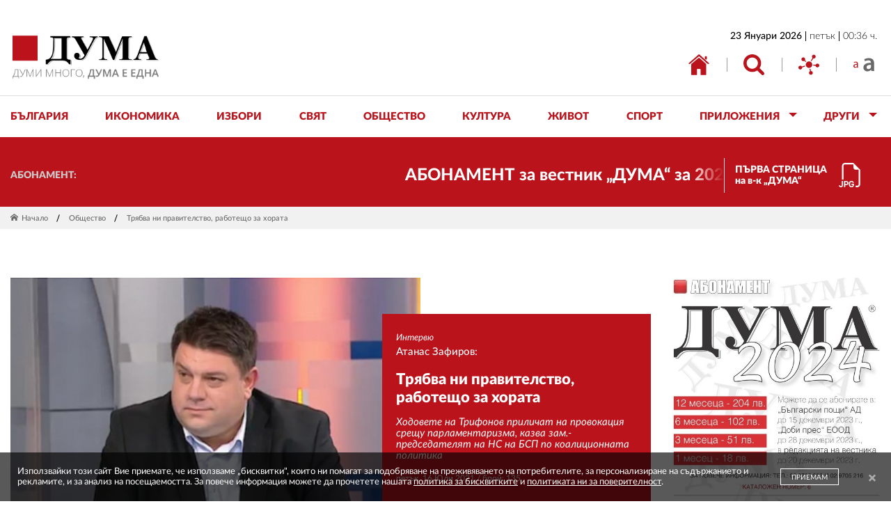

--- FILE ---
content_type: text/html; charset=utf-8
request_url: https://duma.bg/tryabva-ni-pravitelstvo-raboteshto-za-horata-n241350
body_size: 70908
content:
<!DOCTYPE html>
<html class="no-js ">
<head>
	<!-- Google tag (gtag.js) -->
	<script async src="https://www.googletagmanager.com/gtag/js?id=G-1DX72BY9QG"></script>
	<script>
	  window.dataLayer = window.dataLayer || [];
	  function gtag(){dataLayer.push(arguments);}
	  gtag('js', new Date());

	  gtag('config', 'G-1DX72BY9QG');
	</script>
	<meta charset="utf-8"/>
<meta http-equiv="X-UA-Compatible" content="IE=edge">
<meta name="description" content="">
<meta name="keywords" content="">
<meta name="author" content="">
<meta name="viewport" content="width=device-width, initial-scale=1"/>

<link rel="apple-touch-icon" sizes="180x180" href="apple-touch-icon.png">
<link rel="icon" type="image/png" sizes="32x32" href="favicon-32x32.png">
<link rel="icon" type="image/png" sizes="16x16" href="favicon-16x16.png">
<link rel="mask-icon" href="safari-pinned-tab.svg" color="#ba131b">
<meta name="msapplication-TileColor" content="#ffffff">
<meta name="theme-color" content="#ffffff">

<link href="https://fonts.googleapis.com/icon?family=Material+Icons" rel="stylesheet">

<link type="text/css" rel="stylesheet" href="style.css?v=1.9"/>

<title>Трябва ни правителство, работещо за хората | Вестник &quot;ДУМА&quot;</title>
<meta name="description" content="">
<meta property="og:locale" content="bg_BG" />
<meta property="og:title" content="Трябва ни правителство, работещо за хората | Вестник &quot;ДУМА&quot;" />
<meta property="og:description" content="" />
<meta property="og:image" content="https://duma.bg/images/2021/07/59658.jpg" />
<meta property="og:image:width" content="730" />
<meta property="og:image:height" content="500" />


<script src="jquery.min.js"></script>
<script src="script.min.js"></script>

<!-- Google tag (gtag.js) -->
<script async src="https://www.googletagmanager.com/gtag/js?id=G-1DX72BY9QG"></script>
<script>
  window.dataLayer = window.dataLayer || [];
  function gtag(){dataLayer.push(arguments);}
  gtag('js', new Date());

  gtag('config', 'G-1DX72BY9QG');
</script>
	<script>
		if (jQuery.browser.msie && jQuery.browser.version <= 11) {
			$('html').addClass('ie11');
			var ie11 = true;
		}
	</script>
</head>
<body>
	<div id="outer">
		<header id="contSiteHeader">
	<div id="outSiteHdr" class="row_out"><div id="siteHdr" class="wrp_cnt">
			<h2 id="hdrLogoBl" class="nocontent"><div>
				<a href="./"><img src="img/duma_logo.png" alt="Лого ДУМА"/></a>
				<span>Вестник "ДУМА" - ДУМИ МНОГО, ДУМА Е ЕДНА</span>
			</div></h2>
			
			<div id="hdrRight_Bl" class="hdr_right_bl"><div>
				<div class="hdr_date_bl"><div>
					<p><span class="date">23 Януари 2026</span><span>петък</span><span>00:36 ч.</span></p>
				</div></div>
				<div id="wrpHdrTopBtns" class="hdr_top_btns_bl"><div>
					<div class="hdr_top_btns_item"><div>
						<a href="./" class="hdr_top_btn"><svg version="1.1" class="icn_svg" xmlns="http://www.w3.org/2000/svg" xmlns:xlink="http://www.w3.org/1999/xlink" x="0px" y="0px"
	 viewBox="0 0 30 30" style="enable-background:new 0 0 30 30;" xml:space="preserve"
	 preserveAspectRatio="xMinYMin meet">
<style type="text/css">
	.icn_svg_st0_fill{fill:#B92025;}
</style>
<g>
	<path class="icn_svg_st0_fill" d="M4.077,29.184c0,0-0.022,0.672,0.629,0.672c0.817,0,7.562-0.01,7.562-0.01l0.011-7.786
		c0,0-0.104-1.02,0.888-1.02h3.134c1.177,0,1.101,1.02,1.101,1.02l-0.011,7.769h7.4c0.835,0,0.798-0.835,0.798-0.835V14.042
		l-9.526-8.605c-0.545-0.401-1.284-0.412-1.84-0.026L4.077,14.042V29.184z M4.077,29.184"/>
	<path class="icn_svg_st0_fill" d="M0,13.18c0,0,0.938,1.735,2.992,0l11.562-9.871c0.41-0.294,0.964-0.286,1.366,0.018l10.818,9.788
		c2.375,1.713,3.263,0,3.263,0L16.006,0.442c-0.434-0.393-1.094-0.398-1.534-0.011L0,13.18z M0,13.18"/>
	<path class="icn_svg_st0_fill" d="M25.351,2.787h-0.743c-0.611,0-1.105,0.496-1.103,1.106l0.005,1.969c0.001,0.323,0.143,0.629,0.389,0.838
		l0.738,0.626c0.717,0.608,1.817,0.099,1.817-0.841V3.891C26.454,3.281,25.96,2.787,25.351,2.787z M26.454,2.787"/>
</g>
</svg>
</a>
					</div></div>
					<div class="hdr_top_btns_item"><div>
						<button class="hdr_top_btn btn_tooltip" data-target="hdrSearch"><svg version="1.1" class="icn_svg" xmlns="http://www.w3.org/2000/svg" xmlns:xlink="http://www.w3.org/1999/xlink" x="0px" y="0px"
	 viewBox="0 0 30 30" style="enable-background:new 0 0 30 30;" xml:space="preserve"
	 preserveAspectRatio="xMinYMin meet">
<style type="text/css">
	.icn_svg_st0_fill{fill:#B92025;}
</style>
<g>
	<path class="icn_svg_st0_fill" d="M29.333,26.07l-6.184-6.184c1.49-2.153,2.236-4.55,2.236-7.194c0-1.719-0.334-3.363-1-4.931
		c-0.668-1.568-1.569-2.921-2.704-4.056C20.544,2.569,19.193,1.667,17.624,1c-1.569-0.667-3.212-1-4.931-1S9.33,0.334,7.761,1
		C6.194,1.667,4.841,2.569,3.705,3.705C2.569,4.841,1.667,6.194,1,7.761c-0.667,1.569-1,3.212-1,4.931c0,1.719,0.334,3.361,1,4.93
		c0.667,1.569,1.569,2.921,2.705,4.056c1.135,1.137,2.488,2.038,4.056,2.705c1.569,0.667,3.212,1,4.931,1
		c2.644,0,5.043-0.745,7.194-2.237l6.184,6.166C26.502,29.771,27.043,30,27.692,30c0.626,0,1.167-0.229,1.623-0.685
		C29.772,28.858,30,28.317,30,27.692C30,27.056,29.778,26.514,29.333,26.07L29.333,26.07z M18.399,18.399
		c-1.581,1.581-3.482,2.371-5.706,2.371c-2.224,0-4.125-0.791-5.706-2.371c-1.581-1.581-2.371-3.482-2.371-5.706
		s0.79-4.126,2.371-5.706c1.581-1.581,3.482-2.371,5.706-2.371c2.224,0,4.125,0.79,5.706,2.371c1.581,1.58,2.372,3.482,2.372,5.706
		S19.979,16.818,18.399,18.399L18.399,18.399z M18.399,18.399"/>
</g>
</svg>
</button>
						<div id="hdrSearch" class="hdr_tooltip"><div>
							<form action="./?go=search" class="form_hdr_srch"> 
                <input type="hidden" name="go" value="search">
								<input type="search" name="searchString" placeholder="дума за търсене"/>
								<button type="submit"><svg version="1.1" class="icn_svg" xmlns="http://www.w3.org/2000/svg" xmlns:xlink="http://www.w3.org/1999/xlink" x="0px" y="0px"
	 viewBox="0 0 30 30" style="enable-background:new 0 0 30 30;" xml:space="preserve"
	 preserveAspectRatio="xMinYMin meet">
<style type="text/css">
	.icn_svg_st0_fill{fill:#B92025;}
</style>
<g>
	<path class="icn_svg_st0_fill" d="M29.333,26.07l-6.184-6.184c1.49-2.153,2.236-4.55,2.236-7.194c0-1.719-0.334-3.363-1-4.931
		c-0.668-1.568-1.569-2.921-2.704-4.056C20.544,2.569,19.193,1.667,17.624,1c-1.569-0.667-3.212-1-4.931-1S9.33,0.334,7.761,1
		C6.194,1.667,4.841,2.569,3.705,3.705C2.569,4.841,1.667,6.194,1,7.761c-0.667,1.569-1,3.212-1,4.931c0,1.719,0.334,3.361,1,4.93
		c0.667,1.569,1.569,2.921,2.705,4.056c1.135,1.137,2.488,2.038,4.056,2.705c1.569,0.667,3.212,1,4.931,1
		c2.644,0,5.043-0.745,7.194-2.237l6.184,6.166C26.502,29.771,27.043,30,27.692,30c0.626,0,1.167-0.229,1.623-0.685
		C29.772,28.858,30,28.317,30,27.692C30,27.056,29.778,26.514,29.333,26.07L29.333,26.07z M18.399,18.399
		c-1.581,1.581-3.482,2.371-5.706,2.371c-2.224,0-4.125-0.791-5.706-2.371c-1.581-1.581-2.371-3.482-2.371-5.706
		s0.79-4.126,2.371-5.706c1.581-1.581,3.482-2.371,5.706-2.371c2.224,0,4.125,0.79,5.706,2.371c1.581,1.58,2.372,3.482,2.372,5.706
		S19.979,16.818,18.399,18.399L18.399,18.399z M18.399,18.399"/>
</g>
</svg>
</button>
								<div id="btnClose_Search"><span><svg version="1.1" xmlns="http://www.w3.org/2000/svg" xmlns:xlink="http://www.w3.org/1999/xlink" x="0px" y="0px"
	 viewBox="0 0 30 30" style="enable-background:new 0 0 30 30;" xml:space="preserve">
<polygon points="30,1.27 28.73,0 15,13.73 1.27,0 0,1.27 13.73,15 0,28.73 1.27,30 15,16.27 28.73,30 30,28.73 
	16.27,15 "/>
</svg>
</span></div>
							</form>
						</div></div>
					</div></div>
					<div class="hdr_top_btns_item"><div>
						<button class="hdr_top_btn btn_tooltip" data-target="hdrSocial"><svg version="1.1" class="icn_svg" xmlns="http://www.w3.org/2000/svg" xmlns:xlink="http://www.w3.org/1999/xlink" x="0px" y="0px"
	 viewBox="0 0 30 30" style="enable-background:new 0 0 30 30;" xml:space="preserve"
	 preserveAspectRatio="xMinYMin meet">
<style type="text/css">
	.icn_svg_st0_fill{fill:#B92025;}
</style>
<g>
	<path class="icn_svg_st0_fill" d="M11.213,10.174L9.387,8.447c0.211-0.386,0.345-0.823,0.345-1.293c0-1.496-1.212-2.708-2.708-2.708
		S4.316,5.658,4.316,7.154c0,1.493,1.213,2.705,2.709,2.705c0.527,0,1.016-0.156,1.431-0.418l1.823,1.723
		C10.555,10.8,10.864,10.467,11.213,10.174L11.213,10.174z M11.213,10.174"/>
	<path class="icn_svg_st0_fill" d="M18.93,9.956l2.425-4.079c0.239,0.068,0.486,0.118,0.748,0.118c1.496,0,2.709-1.213,2.709-2.709
		c0-1.493-1.213-2.705-2.709-2.705c-1.496,0-2.705,1.209-2.705,2.705c0,0.742,0.3,1.415,0.783,1.904l-2.418,4.067
		C18.179,9.448,18.568,9.682,18.93,9.956L18.93,9.956z M18.93,9.956"/>
	<path class="icn_svg_st0_fill" d="M27.291,13.372c-1.162,0-2.147,0.742-2.531,1.774l-3.369-0.333c0,0.025,0.003,0.049,0.003,0.074
		c0,0.44-0.046,0.87-0.134,1.284l3.366,0.33c0.206,1.293,1.316,2.284,2.665,2.284c1.496,0,2.709-1.212,2.709-2.705
		C30,14.584,28.787,13.372,27.291,13.372L27.291,13.372z M27.291,13.372"/>
	<path class="icn_svg_st0_fill" d="M17.998,24.015l-0.755-3.291c-0.424,0.146-0.866,0.252-1.328,0.306l0.755,3.294
		c-0.866,0.452-1.462,1.346-1.462,2.39c0,1.493,1.21,2.705,2.709,2.705c1.493,0,2.705-1.212,2.705-2.705
		C20.622,25.246,19.453,24.059,17.998,24.015L17.998,24.015z M17.998,24.015"/>
	<path class="icn_svg_st0_fill" d="M9.162,16.192L4.97,17.598c-0.483-0.739-1.318-1.228-2.265-1.228C1.21,16.37,0,17.579,0,19.075
		s1.21,2.709,2.705,2.709s2.708-1.213,2.708-2.709c0-0.062-0.012-0.121-0.018-0.18l4.207-1.409
		C9.412,17.074,9.262,16.644,9.162,16.192L9.162,16.192z M9.162,16.192"/>
	<path class="icn_svg_st0_fill" d="M19.849,14.886c0,2.565-2.076,4.641-4.641,4.641c-2.561,0-4.64-2.076-4.64-4.641c0-2.561,2.079-4.64,4.64-4.64
		C17.773,10.246,19.849,12.325,19.849,14.886L19.849,14.886z M19.849,14.886"/>
</g>
</svg>
</button>
						<div id="hdrSocial" class="hdr_tooltip"><div>
							<div class="wrp_hdr_soc">
																<a href="https://www.facebook.com/people/Вестник-ДУМА/61558811632277/" target="_blank" class="hdr_icn_soc"><i class="icon icon-facebook"></i></a>
																<a href="https://twitter.com/duma_newspaper?lang=bg" target="_blank" class="hdr_icn_soc"><i class="icon icon-twitter"></i></a>
															</div>
							<button id="btnClose_Social"><svg version="1.1" class="icn_svg" xmlns="http://www.w3.org/2000/svg" xmlns:xlink="http://www.w3.org/1999/xlink" x="0px" y="0px"
	 viewBox="0 0 30 30" style="enable-background:new 0 0 30 30;" xml:space="preserve"
	 preserveAspectRatio="xMinYMin meet">
<style type="text/css">
	.icn_svg_st0_fill{fill:#B92025;}
</style>
<g>
	<path class="icn_svg_st0_fill" d="M11.213,10.174L9.387,8.447c0.211-0.386,0.345-0.823,0.345-1.293c0-1.496-1.212-2.708-2.708-2.708
		S4.316,5.658,4.316,7.154c0,1.493,1.213,2.705,2.709,2.705c0.527,0,1.016-0.156,1.431-0.418l1.823,1.723
		C10.555,10.8,10.864,10.467,11.213,10.174L11.213,10.174z M11.213,10.174"/>
	<path class="icn_svg_st0_fill" d="M18.93,9.956l2.425-4.079c0.239,0.068,0.486,0.118,0.748,0.118c1.496,0,2.709-1.213,2.709-2.709
		c0-1.493-1.213-2.705-2.709-2.705c-1.496,0-2.705,1.209-2.705,2.705c0,0.742,0.3,1.415,0.783,1.904l-2.418,4.067
		C18.179,9.448,18.568,9.682,18.93,9.956L18.93,9.956z M18.93,9.956"/>
	<path class="icn_svg_st0_fill" d="M27.291,13.372c-1.162,0-2.147,0.742-2.531,1.774l-3.369-0.333c0,0.025,0.003,0.049,0.003,0.074
		c0,0.44-0.046,0.87-0.134,1.284l3.366,0.33c0.206,1.293,1.316,2.284,2.665,2.284c1.496,0,2.709-1.212,2.709-2.705
		C30,14.584,28.787,13.372,27.291,13.372L27.291,13.372z M27.291,13.372"/>
	<path class="icn_svg_st0_fill" d="M17.998,24.015l-0.755-3.291c-0.424,0.146-0.866,0.252-1.328,0.306l0.755,3.294
		c-0.866,0.452-1.462,1.346-1.462,2.39c0,1.493,1.21,2.705,2.709,2.705c1.493,0,2.705-1.212,2.705-2.705
		C20.622,25.246,19.453,24.059,17.998,24.015L17.998,24.015z M17.998,24.015"/>
	<path class="icn_svg_st0_fill" d="M9.162,16.192L4.97,17.598c-0.483-0.739-1.318-1.228-2.265-1.228C1.21,16.37,0,17.579,0,19.075
		s1.21,2.709,2.705,2.709s2.708-1.213,2.708-2.709c0-0.062-0.012-0.121-0.018-0.18l4.207-1.409
		C9.412,17.074,9.262,16.644,9.162,16.192L9.162,16.192z M9.162,16.192"/>
	<path class="icn_svg_st0_fill" d="M19.849,14.886c0,2.565-2.076,4.641-4.641,4.641c-2.561,0-4.64-2.076-4.64-4.641c0-2.561,2.079-4.64,4.64-4.64
		C17.773,10.246,19.849,12.325,19.849,14.886L19.849,14.886z M19.849,14.886"/>
</g>
</svg>
</button>
							<div id="btnIcnClose_Social"><span><svg version="1.1" xmlns="http://www.w3.org/2000/svg" xmlns:xlink="http://www.w3.org/1999/xlink" x="0px" y="0px"
	 viewBox="0 0 30 30" style="enable-background:new 0 0 30 30;" xml:space="preserve">
<polygon points="30,1.27 28.73,0 15,13.73 1.27,0 0,1.27 13.73,15 0,28.73 1.27,30 15,16.27 28.73,30 30,28.73 
	16.27,15 "/>
</svg>
</span></div>
						</div></div>
					</div></div>
					<div class="hdr_top_btns_item btn_fnt_size"><div>
						<button class="hdr_top_btn" id="fntSize"><svg version="1.1" class="icn_svg" xmlns="http://www.w3.org/2000/svg" xmlns:xlink="http://www.w3.org/1999/xlink" x="0px" y="0px"
	 viewBox="0 0 30 30" style="enable-background:new 0 0 30 30;" xml:space="preserve"
	 preserveAspectRatio="xMinYMin meet">
<style type="text/css">
	.icn_svg_st0_fill{fill:#BA131B;}
</style>
<path class="icn_svg_st0_fill small_letter" d="M5.329,19.215l-0.122-1.062H5.155c-0.47,0.661-1.376,1.254-2.578,1.254
	C0.871,19.406,0,18.204,0,16.985c0-2.038,1.811-3.153,5.068-3.135v-0.174c0-0.696-0.191-1.951-1.915-1.951
	c-0.784,0-1.603,0.244-2.195,0.627l-0.349-1.01c0.697-0.453,1.707-0.749,2.77-0.749c2.578,0,3.204,1.759,3.204,3.448v3.152
	c0,0.732,0.035,1.445,0.14,2.021H5.329z M5.103,14.913c-1.672-0.035-3.57,0.26-3.57,1.898c0,0.993,0.662,1.464,1.446,1.464
	c1.097,0,1.794-0.698,2.038-1.411c0.052-0.157,0.087-0.332,0.087-0.488V14.913z"/>
<path class="icn_svg_st0_fill big_letter" d="M25.856,24.089l-0.298-2.016h-0.113c-1.119,1.418-3.023,2.427-5.375,2.427
	c-3.658,0-5.711-2.65-5.711-5.412c0-4.591,4.068-6.906,10.788-6.869V11.92c0-1.194-0.486-3.173-3.695-3.173
	c-1.792,0-3.659,0.56-4.891,1.344l-0.896-2.986C17.01,6.284,19.361,5.5,22.236,5.5c5.823,0,7.502,3.695,7.502,7.652v6.57
	c0,1.643,0.075,3.247,0.261,4.367H25.856z M25.26,15.205c-3.248-0.075-6.345,0.634-6.345,3.398c0,1.791,1.157,2.613,2.613,2.613
	c1.829,0,3.173-1.194,3.583-2.501c0.112-0.337,0.149-0.71,0.149-1.009V15.205z"/>
</svg>
</button>
					</div></div>
					<div class="hdr_top_btns_item btn_tog_nav"><div>
						<div id="wrpBtnTogNav">
							<button id="btnTogNav"><span>toggle menu</span></button>
						</div>
					</div></div>
				</div></div>
			</div></div>
	</div></div><!-- /#outSiteHdr -->
	<nav id="wrpSiteNav" class="row_out"><div  class="wrp_cnt">
		<ul id="navSite">

						<li class="" data-subnav-id="subnav_1">
				<a href="./?go=news&p=list&categoryId=1" class="btn_site_nav no_prevent_dfl">
					<span>България</span>
				</a>
								
				
			</li>
   
						<li class="" data-subnav-id="subnav_2">
				<a href="./?go=news&p=list&categoryId=2" class="btn_site_nav no_prevent_dfl">
					<span>Икономика</span>
				</a>
								
				
			</li>
   
						<li class="" data-subnav-id="subnav_110">
				<a href="./?go=news&p=list&categoryId=110" class="btn_site_nav no_prevent_dfl">
					<span>Избори</span>
				</a>
								
				
			</li>
   
						<li class="" data-subnav-id="subnav_3">
				<a href="./?go=news&p=list&categoryId=3" class="btn_site_nav no_prevent_dfl">
					<span>Свят</span>
				</a>
								
				
			</li>
   
						<li class="" data-subnav-id="subnav_4">
				<a href="./?go=news&p=list&categoryId=4" class="btn_site_nav no_prevent_dfl">
					<span>Общество</span>
				</a>
								
				
			</li>
   
						<li class="" data-subnav-id="subnav_5">
				<a href="./?go=news&p=list&categoryId=5" class="btn_site_nav no_prevent_dfl">
					<span>Култура</span>
				</a>
								
				
			</li>
   
						<li class="" data-subnav-id="subnav_6">
				<a href="./?go=news&p=list&categoryId=6" class="btn_site_nav no_prevent_dfl">
					<span>Живот</span>
				</a>
								
				
			</li>
   
						<li class="" data-subnav-id="subnav_7">
				<a href="./?go=news&p=list&categoryId=7" class="btn_site_nav no_prevent_dfl">
					<span>Спорт</span>
				</a>
								
				
			</li>
   
						<li class="has_sub" data-subnav-id="subnav_10">
				<a href="./?go=applications" class="btn_site_nav no_prevent_dfl">
					<span>Приложения</span>
				</a>
								<div id="subnav_10" class="nav_site_sub_bl no_prevent_dfl"><div>
					<div class="nav_site_sub">
						<ul>
                                                    <li><a href="./?go=news&p=list&categoryId=42" class="btn_site_subnav">Глобус</a></li>
                                                    <li><a href="./?go=news&p=list&categoryId=45" class="btn_site_subnav">Неделник</a></li>
                                                    <li><a href="./?go=news&p=list&categoryId=46" class="btn_site_subnav">Пегас</a></li>
                                                    <li><a href="./?go=news&p=list&categoryId=47" class="btn_site_subnav">Пардон</a></li>
                          						</ul>
					</div>
				</div></div>
								
				
			</li>
   
						<li class="has_sub" data-subnav-id="subnav_Other">
				<a href="./?go=other" class="btn_site_nav no_prevent_dfl"><span>ДРУГИ</span></a>
				
				<div id="subnav_Other" class="nav_site_sub_bl"><div>
					<div class="nav_site_sub">
						<ul>
                            <li><a href="./?go=news&p=list&categoryId=110" class="btn_site_subnav">Парламентарни избори - октомври 2024</a></li>
                            <li><a href="./?go=news&p=list&categoryId=26" class="btn_site_subnav">Европарламент</a></li>
                            <li><a href="./?go=news&p=list&categoryId=14" class="btn_site_subnav">Интервю</a></li>
                            <li><a href="./?go=news&p=list&categoryId=25" class="btn_site_subnav">Образование</a></li>
                            <li><a href="./?go=news&p=list&categoryId=16" class="btn_site_subnav">Позиция</a></li>
                            <li><a href="./?go=news&p=list&categoryId=31" class="btn_site_subnav">Книги</a></li>
                            <li><a href="./?go=news&p=list&categoryId=30" class="btn_site_subnav">Палитра</a></li>
                            <li><a href="./?go=news&p=list&categoryId=28" class="btn_site_subnav">Петолиния</a></li>
                            <li><a href="./?go=news&p=list&categoryId=29" class="btn_site_subnav">Сцена</a></li>
                            <li><a href="./?go=news&p=list&categoryId=27" class="btn_site_subnav">Екран</a></li>
                            <li><a href="./?go=news&p=list&categoryId=24" class="btn_site_subnav">Наука</a></li>
                            <li><a href="./?go=news&p=list&categoryId=85" class="btn_site_subnav">Черно на бяло</a></li>
              						</ul>
					</div>
				</div></div>
			</li>
		</ul>
	</div></nav><!-- /.wrp_cnt -->
</header><!-- /#outSiteHeader -->


<script>
(function(){
	var navSite = $('#navSite'),
		li_SubNav = navSite.find('.has_sub'),
		a_SubNav = li_SubNav.find('.btn_site_nav'),
		siteSubSBl = navSite.find('.nav_site_sub_bl'),
		siteSubSItem = navSite.find('.nav_site_sub');
	
	
	a_SubNav.on('click',function(e){
		if (!$(this).hasClass('no_prevent_dfl')) e.preventDefault();

	});
	
	function showSubNav(thisli){
		//console.log('showSubNav');
		siteSubSItem.removeClass('do_anim');
		siteSubSBl.removeClass('opensubnav');
		a_SubNav.removeClass('opensubnav');
		li_SubNav.removeClass('opensubnav');
		
		var aBtn = thisli.find('.btn_site_nav');
		var subNavBl = $('#' + thisli.data('subnav-id'));
		var siteSub = subNavBl.find('.nav_site_sub');
		
		thisli.addClass('opensubnav');
		aBtn.addClass('opensubnav');
		subNavBl.addClass('opensubnav');
		
		setTimeout(function(){
			siteSub.addClass('do_anim');
		},10);
		
	}
	
	function hideSubNav(thisLi){
		//console.log('hideSubNav');
		
		var aBtn = thisLi.find('.btn_site_nav');
		var subNavBl = $('#' + thisLi.data('subnav-id'));
		var siteSub = subNavBl.find('.nav_site_sub');
		
		siteSub.removeClass('do_anim');
		setTimeout(function(){
			aBtn.removeClass('opensubnav');
			thisLi.removeClass('opensubnav');
			subNavBl.removeClass('opensubnav');
		},200);
	
	}
	
	
	if (!Modernizr.touchevents) {
		//console.log('!Modernizr.touchevents');
		li_SubNav.on({
			mouseenter: function(){
				showSubNav($(this));
			},
			mouseleave: function(){
				hideSubNav($(this));
			}
		});
	}
	
	if (Modernizr.touchevents) {
		//console.log('Modernizr.touchevents');
		li_SubNav.on('click', function(e){
			e.stopPropagation();
			if ($(this).hasClass('opensubnav'))	{
				hideSubNav($(this));
			} else {
				showSubNav($(this));
			}
		});
	}
	
}());

</script>	
<script>
$(function(){
	var btnsTooltip = $('#hdrRight_Bl').find('.btn_tooltip');
	var btnsSoc = $('#hdrRight_Bl').find('.hdr_icn_soc');
	var btnClose_Social = $('#btnClose_Social');
	var btnIcnClose_Social = $('#btnIcnClose_Social');
	var btnClose_Search = $('#btnClose_Search');
	var tooltips = $('#hdrRight_Bl').find('.hdr_tooltip');
	var contSiteHeader = $('#contSiteHeader');
	var inputSearch = $('#hdrSearch').find('input');
	

	function closeTooltip(){
		tooltips.removeClass('open');
		btnsTooltip.removeClass('open');
		inputSearch.blur();
	}
	
	function openTooltip(btn,target){
		if (btn.data('target') == 'hdrSearch' && !ie11) inputSearch.focus();
		target.addClass('open');
		btn.addClass('open');
	}
	
	contSiteHeader.on('click',function(){closeTooltip()});
	btnClose_Social.on('click',function(){closeTooltip()});
	btnClose_Search.on('click',function(){closeTooltip()});
	btnIcnClose_Social.on('click',function(){closeTooltip()});
	tooltips.on('click', function(event){event.stopPropagation();});
	
	
	btnsTooltip.on('click', function(event){
		event.stopPropagation();
		var crrBtn = $(this);
		var target = $('#' + crrBtn.data('target'));
		closeTooltip();
		setTimeout(function(){
				openTooltip(crrBtn,target)
		},100);
	});
	
});
</script>
<script>
$(function(){
	var fntSize = $('#fntSize');
	var mainHTML =  $('html');
	
	fntSize.on('click',function(){
		
		if (mainHTML.hasClass('bigFontSize')){
			Cookies.remove('bigFontSize');
			mainHTML.removeClass('bigFontSize');
		} else {
			mainHTML.addClass('bigFontSize');
			Cookies.set('bigFontSize',1, { expires: 365 });
		}
		
	});
	
});
</script>


		<div id="container">
			<div id="outContent" class="row_out">
				<section id="wrpContent"><div>
					<div class="out_hdr_btm"><div class="wrp_cnt">
	<div class="hdr_btm_bl">
		<div class="wrp_news_ticker"><div>
			<div class="news_ticker_hdr"><div>
				<p class="cap">АБОНАМЕНТ:</p>
			</div></div>
			<div  class="news_ticker_body">
				<div id="newsTicker" class="marquee" data-allowCss3Support='true'>
										  <a href="https://www.duma.bg/abonament-za-vestnik-%E2%80%9Eduma%E2%80%9C-za-2026-godina-n312492" target="_blank"><strong>АБОНАМЕНТ за вестник „ДУМА“ за 2026 година. Можете да се абонирате в: „Български пощи“ АД до 15 декември 2025 г., „Доби прес“ ЕООД до 28 декември 2025 г., в редакцията на вестника до 20 декември 2025 г. Каталожен номер 6. Цени: 12 месеца - 149 € / 291,42 лв., 6 месеца - 75 € / 146,69 лв., 3 месеца - 40 € / 78,23 лв., 1 месец - 14 € / 27,38 лв. За повече информация тел. 02 9705 203 и 02 9705 216 отдел „Разпространение” на в-к ДУМА на ул. „Позитано” 20 А. E-mail: abonament@duma.bg</strong></a>
					  <a href="https://www.duma.bg/abonament-za-vestnik-%E2%80%9Eduma%E2%80%9C-za-2026-godina-n312492" target="_blank"><strong>АБОНАМЕНТ за вестник „ДУМА“ за 2026 година. Можете да се абонирате в: „Български пощи“ АД до 15 декември 2025 г., „Доби прес“ ЕООД до 28 декември 2025 г., в редакцията на вестника до 20 декември 2025 г. Каталожен номер 6. Цени: 12 месеца - 149 € / 291,42 лв., 6 месеца - 75 € / 146,69 лв., 3 месеца - 40 € / 78,23 лв., 1 месец - 14 € / 27,38 лв. За повече информация тел. 02 9705 203 и 02 9705 216 отдел „Разпространение” на в-к ДУМА на ул. „Позитано” 20 А. E-mail: abonament@duma.bg</strong></a>
									</div>
			</div>
		</div></div>
		<div class="wrp_dwnl_nwsppr"><div>

      
      <a href="/?h=pdfarchiveImage&pdfarchiveId=4678" class="btn_dwnl_nwsppr" data-fancybox>
				<span>ПЪРВА СТРАНИЦА<br> на в-к „ДУМА“</span>
				<div class="icn_svg_bl">
<svg version="1.1" class="icn_svg" xmlns="http://www.w3.org/2000/svg" xmlns:xlink="http://www.w3.org/1999/xlink" x="0px" y="0px"
	 viewBox="0 0 30 30" style="enable-background:new 0 0 30 30;" xml:space="preserve"  preserveAspectRatio="xMinYMin meet">
<style type="text/css">
	.icn_svg_st0_fill{fill:#BA131B;}
</style>
<path class="icn_svg_st0_fill" d="M28.124,8.437v17.811c0,2.071-1.679,3.75-3.75,3.75h-1.875v-1.875h1.875c1.035,0,1.875-0.839,1.875-1.875V8.437
	h-3.75c-1.553,0-2.812-1.259-2.812-2.812v-3.75H9.375c-1.035,0-1.875,0.839-1.875,1.875v16.874H5.626V3.75
	C5.626,1.679,7.305,0,9.375,0h10.312L28.124,8.437z M19.987,23.683c0.142,0.287,0.23,0.595,0.262,0.922h-1.455
	c-0.034-0.165-0.095-0.323-0.182-0.467c-0.084-0.137-0.192-0.258-0.319-0.356c-0.131-0.107-0.282-0.187-0.444-0.236
	c-0.182-0.056-0.371-0.084-0.561-0.082c-0.535,0-0.951,0.189-1.247,0.566c-0.292,0.376-0.439,0.907-0.439,1.594v0.934
	c0,0.439,0.061,0.823,0.182,1.153c0.111,0.308,0.309,0.577,0.57,0.774c0.287,0.192,0.628,0.288,0.973,0.274
	c0.296,0.008,0.589-0.053,0.857-0.18c0.214-0.112,0.391-0.284,0.51-0.495c0.112-0.205,0.169-0.432,0.171-0.681v-0.478h-1.541v-1.106
	h2.955v1.496c0,0.362-0.061,0.706-0.182,1.031c-0.121,0.322-0.308,0.614-0.549,0.859c-0.265,0.259-0.581,0.459-0.928,0.587
	c-0.37,0.139-0.806,0.208-1.307,0.208c-0.482,0.009-0.961-0.075-1.412-0.247c-0.382-0.157-0.724-0.398-0.999-0.707
	c-0.274-0.317-0.478-0.687-0.6-1.087c-0.136-0.453-0.202-0.924-0.197-1.397v-0.949c0-0.679,0.125-1.272,0.375-1.781
	c0.251-0.507,0.615-0.903,1.091-1.187c0.48-0.285,1.059-0.427,1.736-0.427c0.446,0,0.844,0.062,1.192,0.187
	c0.35,0.125,0.65,0.297,0.9,0.516c0.25,0.219,0.446,0.473,0.589,0.763L19.987,23.683z M1.876,27.721
	c0,0.307,0.051,0.598,0.154,0.872c0.104,0.275,0.256,0.519,0.456,0.731c0.206,0.212,0.461,0.379,0.763,0.501
	c0.307,0.116,0.663,0.174,1.067,0.174c0.787,0,1.402-0.216,1.845-0.647c0.446-0.432,0.67-1.061,0.671-1.884v-5.109H5.348v5.146
	c0,0.379-0.086,0.67-0.259,0.874s-0.436,0.306-0.791,0.307c-0.347,0.016-0.675-0.162-0.851-0.461
	C3.362,28.07,3.315,27.897,3.31,27.72H1.876V27.721z M11.1,22.359H8.104v7.499h1.483v-2.518h1.505c0.537,0,0.995-0.107,1.372-0.322
	c0.381-0.221,0.671-0.518,0.868-0.891c0.202-0.377,0.303-0.801,0.302-1.269c0-0.467-0.099-0.891-0.296-1.269
	c-0.198-0.373-0.497-0.683-0.862-0.894c-0.375-0.225-0.832-0.337-1.372-0.336L11.1,22.359z M12.124,24.859
	c0.007,0.248-0.048,0.493-0.159,0.714c-0.1,0.192-0.255,0.349-0.446,0.45c-0.218,0.108-0.46,0.16-0.703,0.154H9.582v-2.636h1.237
	c0.409,0,0.729,0.114,0.96,0.341c0.231,0.226,0.347,0.552,0.347,0.977H12.124z"/>
</svg>
</div>
			</a>

		</div></div>
	</div>
</div></div>
<script>
	var $mq = $('#newsTicker').marquee({
		//duration in milliseconds of the marquee
		duration: 25000,
		//gap in pixels between the tickers
		gap: 10,
		//time in milliseconds before the marquee will start animating
		delayBeforeStart: 0,
		//'left' or 'right'
		direction: 'left',
		//true or false - should the marquee be duplicated to show an effect of continues flow
		duplicated: true
	});
	
	
	$('#newsTicker a').on({
		mouseenter: function(){
			 $mq.marquee('pause');
			
		},
		mouseleave: function(){
			 $mq.marquee('resume');
		}
			
	});
 



</script>


					<div class="out_breadcrumb"><div class="wrp_cnt">
	<div class="wrp_breadcrumb">

		    		<ol class="breadcrumb">
			<li><a href="./"><i class="icon icon-home"></i><span>Начало</span></a></li>
			<li><a href="./?go=news&p=list&categoryId=4">Общество</a></li>
			<li><span>Трябва ни правителство, работещо за хората</span></li>	
		</ol><!-- /.breadcrumb -->	
    
    
	</div>
</div></div><!-- /.row_out -->
																																																												
					
										<div class="out_content_bl add_pdd_t">
						<div class="row_out out_news_detail"><div class="wrp_cnt">
	<div class="wrp_cnt_sb">
		<article class="col_cnt"><div>
						<div id="newsDtlHdrImg" class="news_dtl_hdr_img">
				<figure class="news_dtl_main_img">
					<a href="images/2021/07/59658.jpg" data-fancybox="news_gall" data-caption=""><img id="newsDtlMainImg" src="images/2021/07/59658.jpg" /></a>
									</figure>
				<div id="newsDtlImgCap" class="news_dtl_img_cap">

				  <p class="upper_cap">Интервю</p>
				  <p class="extra_cap">Атанас Зафиров:</p>
				  <h1 class="cap">Трябва ни правителство, работещо за хората</h1>
				  <p class="sub_cap">Ходовете на Трифонов приличат на провокация срещу парламентаризма, казва зам.-председателят на НС на БСП по коалиционната политика</p>
					
          <div class="dt_athr_img">
						<p class="date">
  <time datetime="2021-07-16 00:00:00">
          петък, 
      16 
      Юли 
      2021 
            </time>
  <span>/ брой: 135</span>
</p>
  						<div  class="author_bl">
							<p class="author"><span>автор:</span><a href="./?go=authors&p=list&authorId=16">Велиана Христова </a></p>							<span class="view_count"><i class="material-icons">visibility</i> 3903</span>
						</div>
					</div>
				</div>
			</div>
			


			  <div class="wrp_share_row pdd_b_0">
				 <div class="fb-share-button" 
					data-href="https://duma.bg/tryabva-ni-pravitelstvo-raboteshto-za-horata-n241350" 
					data-layout="button_count">
				  </div>
				  
				<div id="fb-root"></div>
				<script>(function(d, s, id) {
					var js, fjs = d.getElementsByTagName(s)[0];
					if (d.getElementById(id)) return;
					js = d.createElement(s); js.id = id;
					js.src = "https://connect.facebook.net/en_US/sdk.js#xfbml=1&version=v3.0";
					fjs.parentNode.insertBefore(js, fjs);
				  }(document, 'script', 'facebook-jssdk'));</script>

			  </div>          
      
			<div id="newsDtl_Body" class="news_dtl_body"><p><strong><em>Интервю на Велиана ХРИСТОВА&nbsp;</em></strong></p>
<p>&nbsp;</p>
<p><em>- Защо малцина говорят за това какво съдържат 14-те нахвърляни идеи на Слави Трифонов? Каква политика прозира в тях, която не е приемлива за БСП?</em></p>
<p>- Много точно определение давате - нахвърляни идеи. Това не са политики, няма секторни приоритети, има хаотични неща, с едно-две галещи ухото пожелания - за много детски градини и медицински хеликоптери. Неща, за които левицата води битка от години. Прозира обаче едно сериозно намерение - дораздържавяване на малкото останали държавни активи и крайна либерализация на икономиката. Такъв е и профилът на лицата, които ни се предлагат.</p>
<p>Как иначе да си обясним намерението за концесиониране на магистралите? След толтаксите, още един удар по джоба на българина. Плащаш - минаваш, не плащаш - търси черните пътища. Печалбата, вместо в държавата и да се ползва за нови магистрали, отива в джоба на поредния олигарх!</p>
<p>А идеята за приватизация на ББР? Последната държавна банка, създадена с идеята да финансира малкия и средния български бизнес, който трудно получава достъп до капитала на търговските банки. Напълно опорочена е обаче тази идея от ГЕРБ, банката е превърната в трезор на властта и олигархията, а сега, вместо да се променят правилата и тя да се върне към основната си функция, отиваме към приватизация и я превръщаме в поредната банка с незнайни собственици, а може би и вече известни... Дребният и средният бизнес пак ще почакат!&nbsp;</p>
<p>Единият милион таблети и космическите намерения няма да ги коментирам - специалистите и социалните мрежи вече си казаха думата! Но нито дума за неравенства, доходи, пенсии, здравеопазване, екология, сигурност. Екология явно е забранена дума, защото даже няма заявка за министерство. Но пък има министър по ромските въпроси. Това е добре, но какво правим с българите зад граница, работещите бедни,&nbsp; &nbsp;пенсионерите, майките с малки деца, студентите? За тях министерство кога ще има?</p>
<p>И що за подход - с шейсетина народни представители да обявиш думата "коалиция" за мръсна, да откажеш елементарен диалог с останалите парламентарни партии и да чакаш някаква подкрепа! Всичко това прилича на провокация срещу парламентаризма и демокрацията и няма как да получи нашата подкрепа.</p>
<p><em>- Смятате ли, че в бъдещия парламент ще се намери подкрепа за намерението на БСП да състави правителство, ако президентът й даде мандат за това?</em></p>
<p>- Ако мандатът дойде при нас, сме длъжни да опитаме. Не за БСП - заради България! Хората са уморени от избори, уплашени са от задаващите се кризи - искат промяна, но и сигурност в промяната, стабилност. Държавата има нужда от редовен кабинет, актуализация на бюджета, спешно задействане на плана за възстановяване, подкрепа за бизнеса, индексация на пенсиите и ръст на доходите. Трети поред избори са абсолютно нежелани и водят след себе си риск от връщането на Борисов и борисовщината във властта! Затова ще положим всички усилия това да не се случи. Но честно, прозрачно, в диалог с всички и пред очите на целия български народ. И не от екрана, а в парламента - като законно избрани представители на всички български граждани, длъжни да отстояват техните интереси и послания!</p>
<figure class="pst_inl_img_50 fl_left_inl"><a href="../images/2021/07/59660.jpg" data-fancybox="gallery"><img width="100" src="../images/2021/07/59660.jpg" /></a></figure>
<p><em>- А как приемате идеята на Мая Манолова, от която тя май за 24 часа се отказа, служебното правителство да бъде избрано за постоянно действащо?</em></p>
<ul>
<li>Като един от многото възможни варианти за действие. И няма нужда от авторство на тази или която и да е друга идея. Стига тя да работи за интересите на българските граждани и да предлага трайни и работещи решения. Време за губене няма - на ход са смелите и решителни политици. Трябва да възстановим диалога и парламентаризма, България няма време за губене!</li>
</ul>
<hr />
<figure class="pst_inl_img_50 fl_left_inl"><a href="../images/2021/07/59659.jpg" data-fancybox="gallery"><img width="100" src="../images/2021/07/59659.jpg" /></a></figure>
<p></p>
<p></p>
<hr />
<figure class="pst_inl_img_50 fl_left_inl"><a href="../images/2021/07/59661.jpg" data-fancybox="gallery"><img width="100" src="../images/2021/07/59661.jpg" /></a></figure></div>
			
						
			<aside style="border-top: 1px solid #ddd; padding: 2rem 0; margin: 1rem 0 0;">
				<div>
				  <script>
					var me = document.scripts[document.scripts.length - 1]
					  , wrapper = me.parentNode
					  , width = wrapper.clientWidth

					wrapper.style.textAlign = "center"

					switch (true) {
					  case width < 336:
				document.write('<script>/* Duma.bg - In Content - 300x250 */ea_spot = 13261;ea_width = 300;ea_height = 250;ea_anonymous = 0;ea_cachebuster = "";ea_redir = "";ea_hash = "hNOHv9qleqC-zro3NGHcPjB3u__N2AasjNl8KGpL8-mKEfIdyrDGgQ,,";<\/script><script src="//eadsrv.com/js/display.js"><\/script>');
						break

					  case width < 728:
				document.write('<script>/* Duma.bg - In Content - 336x280 */ea_spot = 13260;ea_width = 336;ea_height = 280;ea_anonymous = 0;ea_cachebuster = "";ea_redir = "";ea_hash = "hNOHv9qleqBn4g8qxs4LNoRYGZeL3CftjO-dVabXWrUXGRYxx4Z5fw,,";<\/script><script src="//eadsrv.com/js/display.js"><\/script>');
						break

					  default:
				document.write('<script>/* Duma.bg - In Content - 728x250 */ea_spot = 13259;ea_width = 728;ea_height = 250;ea_anonymous = 0;ea_cachebuster = "";ea_redir = "";ea_hash = "hNOHv9qleqC8COADm_9WihoinVfIl4u2GAghEwUyH_k7RdgGK8IJbw,,";<\/script><script src="//eadsrv.com/js/display.js"><\/script>');
						break
					}
				  </script>
				</div>
			</aside>
			<aside class="news_dtl_more"><div>
				<div class="sec_hdr ">
					<h2>Още от Общество</h2>
				</div>
				<div class="news_dtl_more_body">
												<div class="news_dtl_more_bl"><div>
							<div class="frs_news_bl_img"><a href="televizionni-pterodaktili-n314565" style="background-image: url('img/duma_img.jpg')"></a></div>
							<div class="news_dtl_more_hdr">
								<h3 class="cap"><a href="televizionni-pterodaktili-n314565">Телевизионни птеродактили</a></h3>
								<div  class="author_bl">
									<p class="author"><span>автор:</span><a href="./?go=authors&p=list&authorId=7">Александър Симов </a></p>									<span class="view_count"><i class="material-icons">visibility</i> 1102</span>
								</div>
								<p class="date">
  <time datetime="2026-01-22 00:00:00">
          четвъртък, 
      22 
      Януари 
      2026 
            </time>
  <span>/ брой: 14</span>
</p>
  							</div>
						</div></div>
												<div class="news_dtl_more_bl"><div>
							<div class="frs_news_bl_img"><a href="iliyana-yotova-ot-pozitano-20-do-prezident-na-balgariya-n314528" style="background-image: url('images/2026/01/128224.jpg')"></a></div>
							<div class="news_dtl_more_hdr">
								<h3 class="cap"><a href="iliyana-yotova-ot-pozitano-20-do-prezident-na-balgariya-n314528">Илияна Йотова - от "Позитано" 20 до президент на България</a></h3>
								<div  class="author_bl">
																		<span class="view_count"><i class="material-icons">visibility</i> 1023</span>
								</div>
								<p class="date">
  <time datetime="2026-01-22 00:00:00">
          четвъртък, 
      22 
      Януари 
      2026 
            </time>
  <span>/ брой: 14</span>
</p>
  							</div>
						</div></div>
												<div class="news_dtl_more_bl"><div>
							<div class="frs_news_bl_img"><a href="zashto-be-ursula!-n314527" style="background-image: url('img/duma_img.jpg')"></a></div>
							<div class="news_dtl_more_hdr">
								<h3 class="cap"><a href="zashto-be-ursula!-n314527">Защо бе, Урсула?!</a></h3>
								<div  class="author_bl">
									<p class="author"><span>автор:</span><a href="./?go=authors&p=list&authorId=60058">Таня Глухчева </a></p>									<span class="view_count"><i class="material-icons">visibility</i> 1165</span>
								</div>
								<p class="date">
  <time datetime="2026-01-22 00:00:00">
          четвъртък, 
      22 
      Януари 
      2026 
            </time>
  <span>/ брой: 14</span>
</p>
  							</div>
						</div></div>
												<div class="news_dtl_more_bl"><div>
							<div class="frs_news_bl_img"><a href="nastapilo-e-vremeto-da-se-razbie-etnicheskiya-vot-n314526" style="background-image: url('images/2026/01/128222.jpg')"></a></div>
							<div class="news_dtl_more_hdr">
								<h3 class="cap"><a href="nastapilo-e-vremeto-da-se-razbie-etnicheskiya-vot-n314526">Настъпило е времето да се разбие етническия вот</a></h3>
								<div  class="author_bl">
																		<span class="view_count"><i class="material-icons">visibility</i> 891</span>
								</div>
								<p class="date">
  <time datetime="2026-01-22 00:00:00">
          четвъртък, 
      22 
      Януари 
      2026 
            </time>
  <span>/ брой: 14</span>
</p>
  							</div>
						</div></div>
										</div>
			</div></aside>
						
		</div></article>
		<aside class="col_sb"><div>
			


<div class="sb_banner_bl">
	<div class="sb_banner_item"><div>
    <div><script>
/* Duma.bg, Desktop, Sidebar, 300x600 */
ea_adunit = 6814;
ea_adunit_width = 300;
ea_adunit_height = 600;
ea_hash = "hNOHv9qleqD0At-vQbHikiqfk0c3J1JPGLQhLa1ARoA0911z1kka7A,,";
ea_anonymous = 0;
ea_cachebuster = "";
ea_redir = "";
</script>
<script src="//eadsrv.com/js/display.js"></script></div>	</div></div>
	<div class="sb_banner_item"><div>
    <div><script>
/*Sidebar, 300x600, 2*/
ea_adunit = 14891;
ea_adunit_width = 300;
ea_adunit_height = 600;
ea_hash = "hNOHv9qleqAY57-zBZ_PKPC3XIa8JZG0XQqjv8Xp76wkPmcCKXo4kA,,";
ea_anonymous = 0;
ea_cachebuster = "";
ea_redir = "";
</script>
<script src='//eadsrv.com/js/display.js'></script></div>	</div></div>
</div>

		</div></aside>
	</div>
</div></div>

<div class="row_out out_news_rcmm"><div class="wrp_cnt">
	<div class="wrp_news_rcmm">
						<div id="frsNews_0" class="news_rcmm_cat" style="order:10"><div>
				<div class="frs_news_cat_hdr" ><div>
					<h2 class="cap"><a href="./?go=news&p=list&categoryId=1">България</a></h2>
				</div></div>
				<div class="frs_news_cat_body" >
					<div class="frs_news_body_ldng"><div>
												<div class="frs_news_bl frs_news_leading"><div>
							<div class="frs_news_bl_img"><a href="sedemnadeset-balgarski-obshtini-poluchiha-etiket-za-inovatsii-i-dobro-upravlenie-na-mestno-nivo-n314618" style="background-image: url('images/2026/01/128314.jpg')"></a></div>							<div class="frs_news_bl_hdr">
								<h3 class="cap"><a href="sedemnadeset-balgarski-obshtini-poluchiha-etiket-za-inovatsii-i-dobro-upravlenie-na-mestno-nivo-n314618">Седемнадесет български общини получиха Етикет за иновации и добро управление на местно ниво</a></h3>
								<div  class="author_bl">
									<p class="author"><span>автор:</span><a href="./?go=authors&p=list&authorId=4">Дума </a></p>									<span class="view_count"><i class="material-icons">visibility</i> 25</span>
								</div>
								<p class="date">
  <time datetime="2026-01-22 20:35:00">
          четвъртък, 
      22 
      Януари 
      2026 
            / <span>20:35</span> 
            </time>
  <span></span>
</p>
  							</div>
						</div></div>
											</div></div>
					<div class="frs_news_body_lst"><div>
												<div class="frs_news_bl"><div>
							<div class="frs_news_bl_hdr">
								<h3 class="cap"><a href="kiril-dobrev-transportna-komisiya-prie-klyuchovi-predlozheniya-s-pryak-efekt-varhu-bezopasnostta-i-ezhednevieto-na-grazhdanite-n314617">Кирил Добрев: Транспортна комисия прие ключови предложения с пряк ефект върху безопасността и ежедневието на гражданите</a></h3>
								<div  class="author_bl">
									<p class="author"><span>автор:</span><a href="./?go=authors&p=list&authorId=4">Дума </a></p>									<span class="view_count"><i class="material-icons">visibility</i> 40</span>
								</div>
								<p class="date">
  <time datetime="2026-01-22 20:32:00">
          четвъртък, 
      22 
      Януари 
      2026 
            / <span>20:32</span> 
            </time>
  <span></span>
</p>
  							</div>
						</div></div>
												<div class="frs_news_bl"><div>
							<div class="frs_news_bl_hdr">
								<h3 class="cap"><a href="kaloyan-pargov-v-istoriyata-si-bsp-e-prezhiyavala-mnogo-tezhki-momenti-no-e-vazkrasvala-kato-feniks-n314616">Калоян Паргов: В историята си БСП е прежиявала много тежки моменти, но е възкръсвала като феникс</a></h3>
								<div  class="author_bl">
									<p class="author"><span>автор:</span><a href="./?go=authors&p=list&authorId=4">Дума </a></p>									<span class="view_count"><i class="material-icons">visibility</i> 81</span>
								</div>
								<p class="date">
  <time datetime="2026-01-22 20:25:00">
          четвъртък, 
      22 
      Януари 
      2026 
            / <span>20:25</span> 
            </time>
  <span></span>
</p>
  							</div>
						</div></div>
												<div class="frs_news_bl"><div>
							<div class="frs_news_bl_hdr">
								<h3 class="cap"><a href="mms-s-nagrada-za-podkrepata-kam-balgarskata-leka-atletika-n314576">ММС с награда за подкрепата към българската лека атлетика</a></h3>
								<div  class="author_bl">
									<p class="author"><span>автор:</span><a href="./?go=authors&p=list&authorId=4">Дума </a></p>									<span class="view_count"><i class="material-icons">visibility</i> 537</span>
								</div>
								<p class="date">
  <time datetime="2026-01-22 15:46:00">
          четвъртък, 
      22 
      Януари 
      2026 
            / <span>15:46</span> 
            </time>
  <span></span>
</p>
  							</div>
						</div></div>
											</div></div>	
				
					
			
			
				</div><!-- /.frs_news_cat_body -->
			</div></div>
			
			
			
						<div id="frsNews_1" class="news_rcmm_cat" style="order:20"><div>
				<div class="frs_news_cat_hdr" ><div>
					<h2 class="cap"><a href="./?go=news&p=list&categoryId=2">Икономика</a></h2>
				</div></div>
				<div class="frs_news_cat_body" >
					<div class="frs_news_body_ldng"><div>
												<div class="frs_news_bl frs_news_leading"><div>
							<div class="frs_news_bl_img"><a href="kevr-zapochva-proverka-v-toplofikatsiya-sofiya-zaradi-chestite-avarii-n314553" style="background-image: url('img/duma_img.jpg')"></a></div>							<div class="frs_news_bl_hdr">
								<h3 class="cap"><a href="kevr-zapochva-proverka-v-toplofikatsiya-sofiya-zaradi-chestite-avarii-n314553">КЕВР започва проверка в "Топлофикация София" заради честите аварии</a></h3>
								<div  class="author_bl">
									<p class="author"><span>автор:</span><a href="./?go=authors&p=list&authorId=4">Дума </a></p>									<span class="view_count"><i class="material-icons">visibility</i> 829</span>
								</div>
								<p class="date">
  <time datetime="2026-01-22 00:00:00">
          четвъртък, 
      22 
      Януари 
      2026 
            </time>
  <span>/ брой: 14</span>
</p>
  							</div>
						</div></div>
											</div></div>
					<div class="frs_news_body_lst"><div>
												<div class="frs_news_bl"><div>
							<div class="frs_news_bl_hdr">
								<h3 class="cap"><a href="zabranata-za-vnos-na-neftoprodukti-ot-ruski-neft-v-es-vleze-v-sila-n314552">Забраната за внос на нефтопродукти от руски нефт в ЕС влезе в сила</a></h3>
								<div  class="author_bl">
									<p class="author"><span>автор:</span><a href="./?go=authors&p=list&authorId=4">Дума </a></p>									<span class="view_count"><i class="material-icons">visibility</i> 733</span>
								</div>
								<p class="date">
  <time datetime="2026-01-22 00:00:00">
          четвъртък, 
      22 
      Януари 
      2026 
            </time>
  <span>/ брой: 14</span>
</p>
  							</div>
						</div></div>
												<div class="frs_news_bl"><div>
							<div class="frs_news_bl_hdr">
								<h3 class="cap"><a href="rusnatsite-prodalzhavat-da-prodavat-imotite-si-u-nas-n314551">Руснаците продължават да продават имотите си у нас</a></h3>
								<div  class="author_bl">
									<p class="author"><span>автор:</span><a href="./?go=authors&p=list&authorId=4">Дума </a></p>									<span class="view_count"><i class="material-icons">visibility</i> 759</span>
								</div>
								<p class="date">
  <time datetime="2026-01-22 00:00:00">
          четвъртък, 
      22 
      Януари 
      2026 
            </time>
  <span>/ брой: 14</span>
</p>
  							</div>
						</div></div>
												<div class="frs_news_bl"><div>
							<div class="frs_news_bl_hdr">
								<h3 class="cap"><a href="ek-predlaga-firmi-da-se-registrirat-za-48-chasa-onlayn-n314550">ЕК предлага фирми да се регистрират за 48 часа онлайн</a></h3>
								<div  class="author_bl">
									<p class="author"><span>автор:</span><a href="./?go=authors&p=list&authorId=4">Дума </a></p>									<span class="view_count"><i class="material-icons">visibility</i> 762</span>
								</div>
								<p class="date">
  <time datetime="2026-01-22 00:00:00">
          четвъртък, 
      22 
      Януари 
      2026 
            </time>
  <span>/ брой: 14</span>
</p>
  							</div>
						</div></div>
											</div></div>	
				
					
			
			
				</div><!-- /.frs_news_cat_body -->
			</div></div>
			
			
			
						<div id="frsNews_2" class="news_rcmm_cat" style="order:30"><div>
				<div class="frs_news_cat_hdr" ><div>
					<h2 class="cap"><a href="./?go=news&p=list&categoryId=3">Свят</a></h2>
				</div></div>
				<div class="frs_news_cat_body" >
					<div class="frs_news_body_ldng"><div>
												<div class="frs_news_bl frs_news_leading"><div>
							<div class="frs_news_bl_img"><a href="vigenin-es-i-indiya-mogat-zaedno-da-izgradyat-po-ustoychiva-i-konkurentosposobna-ikonomika-n314575" style="background-image: url('images/2026/01/128258.jpg')"></a></div>							<div class="frs_news_bl_hdr">
								<h3 class="cap"><a href="vigenin-es-i-indiya-mogat-zaedno-da-izgradyat-po-ustoychiva-i-konkurentosposobna-ikonomika-n314575">Вигенин: ЕС и Индия могат заедно да изградят по-устойчива и конкурентоспособна икономика</a></h3>
								<div  class="author_bl">
									<p class="author"><span>автор:</span><a href="./?go=authors&p=list&authorId=4">Дума </a></p>									<span class="view_count"><i class="material-icons">visibility</i> 586</span>
								</div>
								<p class="date">
  <time datetime="2026-01-22 13:29:00">
          четвъртък, 
      22 
      Януари 
      2026 
            / <span>13:29</span> 
            </time>
  <span></span>
</p>
  							</div>
						</div></div>
											</div></div>
					<div class="frs_news_body_lst"><div>
												<div class="frs_news_bl"><div>
							<div class="frs_news_bl_hdr">
								<h3 class="cap"><a href="otmenya-se-evrosdelkata-s-kiev-za-800-mlrd-dolara-n314546">Отменя се евросделката  с Киев за 800 млрд. долара</a></h3>
								<div  class="author_bl">
									<p class="author"><span>автор:</span><a href="./?go=authors&p=list&authorId=4">Дума </a></p>									<span class="view_count"><i class="material-icons">visibility</i> 842</span>
								</div>
								<p class="date">
  <time datetime="2026-01-22 00:00:00">
          четвъртък, 
      22 
      Януари 
      2026 
            </time>
  <span>/ брой: 14</span>
</p>
  							</div>
						</div></div>
												<div class="frs_news_bl"><div>
							<div class="frs_news_bl_hdr">
								<h3 class="cap"><a href="sadiya-v-skopie-skril-350-000-evro-v-stena-n314545">Съдия в Скопие скрил 350 000 евро в стена </a></h3>
								<div  class="author_bl">
									<p class="author"><span>автор:</span><a href="./?go=authors&p=list&authorId=4">Дума </a></p>									<span class="view_count"><i class="material-icons">visibility</i> 666</span>
								</div>
								<p class="date">
  <time datetime="2026-01-22 00:00:00">
          четвъртък, 
      22 
      Януари 
      2026 
            </time>
  <span>/ брой: 14</span>
</p>
  							</div>
						</div></div>
												<div class="frs_news_bl"><div>
							<div class="frs_news_bl_hdr">
								<h3 class="cap"><a href="gratskite-fermeri-spirat-blokadite-po-granitsite-n314544">Гръцките фермери спират  блокадите по границите</a></h3>
								<div  class="author_bl">
									<p class="author"><span>автор:</span><a href="./?go=authors&p=list&authorId=4">Дума </a></p>									<span class="view_count"><i class="material-icons">visibility</i> 668</span>
								</div>
								<p class="date">
  <time datetime="2026-01-22 00:00:00">
          четвъртък, 
      22 
      Януари 
      2026 
            </time>
  <span>/ брой: 14</span>
</p>
  							</div>
						</div></div>
											</div></div>	
				
					
			
			
				</div><!-- /.frs_news_cat_body -->
			</div></div>
			
			
			
						<div id="frsNews_3" class="news_rcmm_cat" style="order:40"><div>
				<div class="frs_news_cat_hdr" ><div>
					<h2 class="cap"><a href="./?go=news&p=list&categoryId=4">Общество</a></h2>
				</div></div>
				<div class="frs_news_cat_body" >
					<div class="frs_news_body_ldng"><div>
												<div class="frs_news_bl frs_news_leading"><div>
							<div class="frs_news_bl_img"><a href="televizionni-pterodaktili-n314565" style="background-image: url('img/duma_img.jpg')"></a></div>							<div class="frs_news_bl_hdr">
								<h3 class="cap"><a href="televizionni-pterodaktili-n314565">Телевизионни птеродактили</a></h3>
								<div  class="author_bl">
									<p class="author"><span>автор:</span><a href="./?go=authors&p=list&authorId=7">Александър Симов </a></p>									<span class="view_count"><i class="material-icons">visibility</i> 859</span>
								</div>
								<p class="date">
  <time datetime="2026-01-22 00:00:00">
          четвъртък, 
      22 
      Януари 
      2026 
            </time>
  <span>/ брой: 14</span>
</p>
  							</div>
						</div></div>
											</div></div>
					<div class="frs_news_body_lst"><div>
												<div class="frs_news_bl"><div>
							<div class="frs_news_bl_hdr">
								<h3 class="cap"><a href="iliyana-yotova-ot-pozitano-20-do-prezident-na-balgariya-n314528">Илияна Йотова - от "Позитано" 20 до президент на България</a></h3>
								<div  class="author_bl">
																		<span class="view_count"><i class="material-icons">visibility</i> 874</span>
								</div>
								<p class="date">
  <time datetime="2026-01-22 00:00:00">
          четвъртък, 
      22 
      Януари 
      2026 
            </time>
  <span>/ брой: 14</span>
</p>
  							</div>
						</div></div>
												<div class="frs_news_bl"><div>
							<div class="frs_news_bl_hdr">
								<h3 class="cap"><a href="zashto-be-ursula!-n314527">Защо бе, Урсула?!</a></h3>
								<div  class="author_bl">
									<p class="author"><span>автор:</span><a href="./?go=authors&p=list&authorId=60058">Таня Глухчева </a></p>									<span class="view_count"><i class="material-icons">visibility</i> 904</span>
								</div>
								<p class="date">
  <time datetime="2026-01-22 00:00:00">
          четвъртък, 
      22 
      Януари 
      2026 
            </time>
  <span>/ брой: 14</span>
</p>
  							</div>
						</div></div>
												<div class="frs_news_bl"><div>
							<div class="frs_news_bl_hdr">
								<h3 class="cap"><a href="nastapilo-e-vremeto-da-se-razbie-etnicheskiya-vot-n314526">Настъпило е времето да се разбие етническия вот</a></h3>
								<div  class="author_bl">
																		<span class="view_count"><i class="material-icons">visibility</i> 790</span>
								</div>
								<p class="date">
  <time datetime="2026-01-22 00:00:00">
          четвъртък, 
      22 
      Януари 
      2026 
            </time>
  <span>/ брой: 14</span>
</p>
  							</div>
						</div></div>
											</div></div>	
				
					
			
			
				</div><!-- /.frs_news_cat_body -->
			</div></div>
			
			
			
				</div>
</div></div><script>


$(function(){
	var container =  $('.news_dtl_gall_body');
	var grid;
	var timer = 0,
		winWidth = 0,
		dX = $(window).fzlScrollWidth(), 
		currSize = '';
		
		
	container.imagesLoaded(function(){
		
		grid = container.masonry({
			itemSelector: '.news_dtl_gall_item',
			transitionDuration: '0.8s'
		});
	});

	
	function fzl_checkWindowWidth(){
		winWidth = $(window).width() + dX;
		
		if ( winWidth > 540 && currSize != 'big') { 
			grid.masonry('layout');
		} 
		if ( winWidth <= 540 && currSize != 'small') { 
			grid.masonry('layout');
		}
	}	
	
	$(window).resize(function(){
		if (timer != 0){ clearTimeout(timer); }	
		timer = setTimeout(function(){
			fzl_checkWindowWidth();
		},1000);
	});
	
});
</script>
<script>
$(function(){
	var newsDtlImgCap = $('#newsDtlImgCap');
	var newsDtlMainImg = $('#newsDtlMainImg');
	var newsDtlHdrImg = $('#newsDtlHdrImg');
	
	function checkHeight() {
		var capH = newsDtlImgCap.outerHeight();
		var imgH = newsDtlMainImg.outerHeight();

		if ((capH + 80) >= (imgH + 20)){
			newsDtlHdrImg.css({
				'min-height':  (capH + 120) + 'px'
			})
		} else {
			newsDtlHdrImg.css({
				'min-height': 'auto'
			})
		}
	}
	
	newsDtlImgCap.on("mresize",function(){
		checkHeight();
	});
	
	checkHeight();
});
</script>
<script>
$(function(){
	var newsDtl_Body = $('#newsDtl_Body');
	var imgsBody = newsDtl_Body.find('img');

	imgsBody.each(function(){
		var $self = $(this);
		if(!$self.parents('figure').length) {
			$self.wrap('<figure class="pst_inl_img_33 fl_left_inl"><a href="' + $self.attr('src') + '" data-fancybox="gallery"></a></figure>');
		}
	});
	
	
});
</script>
<script>
$(function(){
	
	
});
</script>
					
					</div>
				</div></section><!-- /.wrp_cnt -->
			</div><!-- /#outContent -->
			
			<div class="row_out out_ftr_top"><div class="wrp_cnt">

</div></div>

			
<footer id="outSiteFooter"  class="out_row"><div class="wrp_cnt">
	<div class="wrp_ftr_cnt">
		<nav class="ftr_nav_bl"><div>
		
			<ul class="ftr_nav">
								<li><a href="./?go=about">
					<span>За нас</span>
				</a></li>
								<li><a href="./?go=authors">
					<span>Автори</span>
				</a></li>
								<li><a href="./?go=redaction">
					<span>Редакция</span>
				</a></li>
								<li><a href="./?go=contact">
					<span>Контакти</span>
				</a></li>
								<li><a href="./?go=advertising">
					<span>Реклама</span>
				</a></li>
								<li><a href="./?go=subscription">
					<span>Абонамент</span>
				</a></li>
							</ul>
			<ul class="ftr_nav">
								<li><a href="./?go=terms">
					<span>Условия за ползване</span>
				</a></li>
								<li><a href="./?go=terms&p=cookies">
					<span>Политика за бисквитките</span>
				</a></li>
								<li><a href="./?go=terms&p=gdpr">
					<span>Политиката за поверителност</span>
				</a></li>
							</ul>
			
		</div></nav>
		
		<div  class="ftr_copy_bl"><div>
			<p class="copy">Copyright &copy; 2026 ДУМА. Всички права запазени </a></span></p>
			<p class="web_dsgn">Web site <a href="http://spvision.net" target="_blank">SP Vision Ltd</a>.</p>
		</div></div>
		
		
	</div><!-- /.wrp_ftr_cnt -->
</div></footer>
		</div><!-- /#container -->
	</div><!-- /#outer -->
		
<div id="outSiteNav_sm">
	<div id="wrpSiteNav_sm" class="swipe_menu">
	
		<div id="siteNav_sm" class="sm_nav_bl">
			<ul class="site_nav_sm">
				<li><a href="" class="btn_site_nav_sm btn_navsm_home">
					<i class="icon icon-home"></i>
					<span>НАЧАЛО</span>
				</a></li>
				
				
														<li>
						<a href="./?go=news&p=list&categoryId=1" class="btn_site_nav_sm">България</a>
					</li>
									
														<li>
						<a href="./?go=news&p=list&categoryId=2" class="btn_site_nav_sm">Икономика</a>
					</li>
									
														<li>
						<a href="./?go=news&p=list&categoryId=110" class="btn_site_nav_sm">Избори</a>
					</li>
									
														<li>
						<a href="./?go=news&p=list&categoryId=3" class="btn_site_nav_sm">Свят</a>
					</li>
									
														<li>
						<a href="./?go=news&p=list&categoryId=4" class="btn_site_nav_sm">Общество</a>
					</li>
									
														<li>
						<a href="./?go=news&p=list&categoryId=5" class="btn_site_nav_sm">Култура</a>
					</li>
									
														<li>
						<a href="./?go=news&p=list&categoryId=6" class="btn_site_nav_sm">Живот</a>
					</li>
									
														<li>
						<a href="./?go=news&p=list&categoryId=7" class="btn_site_nav_sm">Спорт</a>
					</li>
									
														<li class="has_sub_bl">
						<div class="site_nav_sm_sub_hdr">
							<a href="./?go=applications"  class="btn_site_nav_sm">Приложения</a>
							<button class="btn_accordion">btn acc</button>
						</div>
												<div class="site_nav_sm_sub_bl"><div>
							<ul class="site_nav_sm_subnav">
                                                            <li><a href="./?go=news&p=list&categoryId=42" class="btn_site_nav_sm_subnav">Глобус</a></li>
                                                            <li><a href="./?go=news&p=list&categoryId=45" class="btn_site_nav_sm_subnav">Неделник</a></li>
                                                            <li><a href="./?go=news&p=list&categoryId=46" class="btn_site_nav_sm_subnav">Пегас</a></li>
                                                            <li><a href="./?go=news&p=list&categoryId=47" class="btn_site_nav_sm_subnav">Пардон</a></li>
                              							</ul>
						</div></div>
					</li>
									
								<li class="has_sub_bl">
					<div  class="site_nav_sm_sub_hdr">
						<a href="./?go=other" class="btn_site_nav_sm"><span>ДРУГИ</span></a>
						<button class="btn_accordion">btn acc</button>
					</div>
					<div class="site_nav_sm_sub_bl"><div>
						<ul class="site_nav_sm_subnav">
                                                    <li><a href="./?go=news&p=list&categoryId=110" class="btn_site_nav_sm_subnav">Парламентарни избори - октомври 2024</a></li>
                                                    <li><a href="./?go=news&p=list&categoryId=26" class="btn_site_nav_sm_subnav">Европарламент</a></li>
                                                    <li><a href="./?go=news&p=list&categoryId=14" class="btn_site_nav_sm_subnav">Интервю</a></li>
                                                    <li><a href="./?go=news&p=list&categoryId=25" class="btn_site_nav_sm_subnav">Образование</a></li>
                                                    <li><a href="./?go=news&p=list&categoryId=16" class="btn_site_nav_sm_subnav">Позиция</a></li>
                                                    <li><a href="./?go=news&p=list&categoryId=31" class="btn_site_nav_sm_subnav">Книги</a></li>
                                                    <li><a href="./?go=news&p=list&categoryId=30" class="btn_site_nav_sm_subnav">Палитра</a></li>
                                                    <li><a href="./?go=news&p=list&categoryId=28" class="btn_site_nav_sm_subnav">Петолиния</a></li>
                                                    <li><a href="./?go=news&p=list&categoryId=29" class="btn_site_nav_sm_subnav">Сцена</a></li>
                                                    <li><a href="./?go=news&p=list&categoryId=27" class="btn_site_nav_sm_subnav">Екран</a></li>
                                                    <li><a href="./?go=news&p=list&categoryId=24" class="btn_site_nav_sm_subnav">Наука</a></li>
                                                    <li><a href="./?go=news&p=list&categoryId=85" class="btn_site_nav_sm_subnav">Черно на бяло</a></li>
                          						</ul>
					</div></div>
				</li>
			</ul>
		</div>
		
		<div class="sm_nav_bl">
			<div class="sm_nav_hdr"><p class="cap">&nbsp;</p></div>
		</div><!-- /.sm_nav_bl -->
		
		<div class="sm_nav_bl">
			<ul class="site_nav_sm">
														<li>
						<a  href="./?go=about" 
							class="btn_site_nav_sm "
							target="_self">
							ЗА НАС							</a>	
											</li>
														<li>
						<a  href="./?go=authors" 
							class="btn_site_nav_sm "
							target="_self">
							АВТОРИ							</a>	
											</li>
														<li>
						<a  href="./?go=redaction" 
							class="btn_site_nav_sm "
							target="_self">
							РЕДАКЦИЯ							</a>	
											</li>
														<li>
						<a  href="./?go=contact" 
							class="btn_site_nav_sm "
							target="_self">
							КОНТАКТИ							</a>	
											</li>
														<li>
						<a  href="./?go=advertising" 
							class="btn_site_nav_sm "
							target="_self">
							РЕКЛАМА							</a>	
											</li>
														<li>
						<a  href="./?go=subscription" 
							class="btn_site_nav_sm "
							target="_self">
							АБОНАМЕНТ							</a>	
											</li>
													<li>
						<a  href="./?go=terms" 
							class="btn_site_nav_sm "
							target="_self">
							УСЛОВИЯ ЗА ПОЛЗВАНЕ							</a>	
												</li>
									<li>
						<a  href="./?go=terms&p=cookies" 
							class="btn_site_nav_sm "
							target="_self">
							ПОЛИТИКА ЗА БИСКВИТКИТЕ							</a>	
												</li>
									<li>
						<a  href="./?go=terms&p=gdpr" 
							class="btn_site_nav_sm "
							target="_self">
							ПОЛИТИКАТА ЗА ПОВЕРИТЕЛНОСТ							</a>	
												</li>
							</ul>
		</div>
		<div class="sm_nav_phone">
			<a href="tel:0035921234567"><i class="icon icon-phone"></i> <span>02 975 20 35</span></a>
		</div>
		
		<div class="sm_nav_soc_bl"><div>
								<a href="https://www.facebook.com/people/Вестник-ДУМА/61558811632277/" target="_blank" class="sm_nav_icn_soc"><i class="icon icon-facebook"></i></a>
								<a href="https://twitter.com/duma_newspaper?lang=bg" target="_blank" class="sm_nav_icn_soc"><i class="icon icon-twitter"></i></a>
						</div></div>
		
	</div>
	
</div><!-- /.wrpsiteNav_sm -->
<script>
$(function(){
	$('#siteNav_sm').fzlSmallAccordion({
		classTrigger : 'btn_accordion',
		classContent : 'site_nav_sm_sub_bl',
		classWrapper : 'has_sub_bl',
		classGroup 	 : 'sm_nav_bl'
	});
	
	
});
</script>






	<div id="outCookieWarning"><div class="wrp_cnt">
	<div id="cookieWarning" >
		
			<p>Използвайки този сайт Вие приемате, че използваме „бисквитки", които ни помагат за подобряване на преживяването на потребителите, за персонализиране на съдържанието и рекламите, и за анализ на посещаемостта. За повече информация можете да прочетете нашата <a href="?go=terms&p=cookies">политика за бисквитките</a> и <a href="?go=terms&p=gdpr">политиката ни за поверителност</a>.</p>
		
		
			<a href="javascript:;" onclick="$.getScript('/?acceptCookie=true');" id="btnAcceptCoockie">ПРИЕМАМ</a>	
		
	</div>
	
	</div>
	<button id="btnCloseCookie" title="close"><i class="icon icon-cross"></i></button>
</div><!-- /outCookieWarning -->
<script>
$(function(){
	var outCW = $('#outCookieWarning'),
		btnClose = $("#btnCloseCookie"),
		btnAccept = $("#btnAcceptCoockie");
		
	
	
	btnClose.on('click',function(){
		outCW.slideUp();
	});
	
	btnAccept.on('click',function(){
		$.ajax({
			url: '/?accepCookie'
		});
		outCW.slideUp();
	});
});
</script>
</body>
</html>
